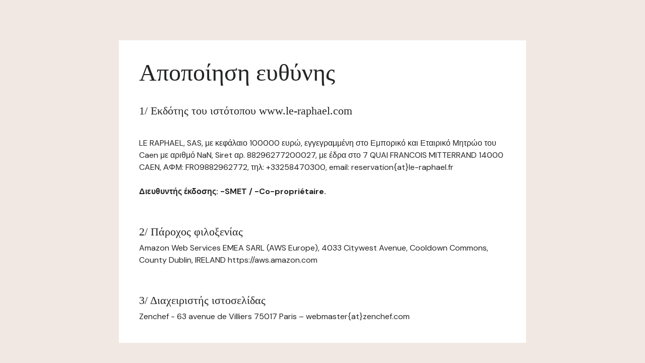

--- FILE ---
content_type: text/html; charset=UTF-8
request_url: https://www.le-raphael.com/el/nomikes-plirofories/
body_size: 1093
content:
<html>

<head>
    <!-- Meta -->
    <meta charset="utf-8">
    <meta http-equiv="X-UA-Compatible" content="IE=edge"/>
    <meta name="viewport" content="width=device-width, initial-scale=1">
    <title>Le Raphaël / Αποποίηση ευθύνης</title>

    <!-- CSS -->
    <link rel="stylesheet" href="//zenchef-design.s3.amazonaws.com/landing-page/pardot-style.css"/>
</head>

<body class="bg-bone">
<main>
    <section class="page-content page-content--lg grid">
        <div class="box-lg box--white grid grid-gap-md">
            <div class="grid grid-gap-xxs">
                <h1>Αποποίηση ευθύνης</h1>
                <br />
<h3>1/ Εκδότης του ιστότοπου www.le-raphael.com</h3>
<br /><p>LE RAPHAEL, SAS, με κεφάλαιο 100000 ευρώ, εγγεγραμμένη στο Εμπορικό και Εταιρικό Μητρώο του Caen με αριθμό NaN, Siret αρ. 88296277200027, με έδρα στο 7 QUAI FRANCOIS MITTERRAND 14000 CAEN, ΑΦΜ: FR09882962772, τηλ: +33258470300, email: reservation{at}le-raphael.fr</p>

<p><strong>Διευθυντής έκδοσης: -SMET / -Co-propriétaire.</strong></p>

<br /><h3>2/ Πάροχος φιλοξενίας</h3>
<p>Amazon Web Services EMEA SARL (AWS Europe), 4033 Citywest Avenue, Cooldown Commons, County Dublin, IRELAND https://aws.amazon.com</p>

<br /><h3>3/ Διαχειριστής ιστοσελίδας</h3>
<p>Zenchef - 63 avenue de Villiers 75017 Paris – webmaster{at}zenchef.com</p>
            </div>
    </section>
</main>
</body>

</html>